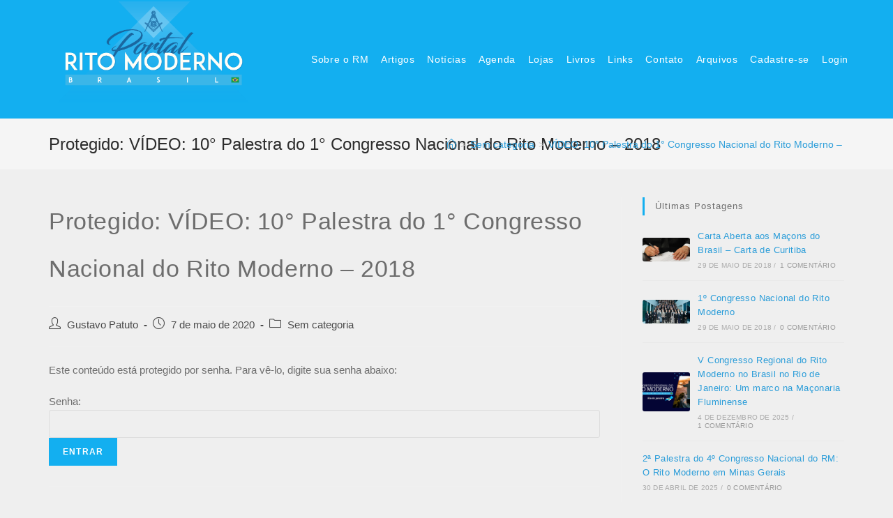

--- FILE ---
content_type: text/html; charset=UTF-8
request_url: https://ritomodernobrasil.org/10-palestra-do-1-congresso-nacional-do-rito-moderno-2018/
body_size: 20718
content:
<!DOCTYPE html>
<html class="html" lang="pt-BR">
<head>
	<meta charset="UTF-8">
	<link rel="profile" href="https://gmpg.org/xfn/11">

	<title>VÍDEO: 10° Palestra do 1° Congresso Nacional do Rito Moderno – 2018 &#8211; Portal Rito Moderno Brasil</title>
<meta name='robots' content='max-image-preview:large' />
	<style>img:is([sizes="auto" i], [sizes^="auto," i]) { contain-intrinsic-size: 3000px 1500px }</style>
	<link rel="pingback" href="https://ritomodernobrasil.org/xmlrpc.php">
<meta name="viewport" content="width=device-width, initial-scale=1"><link rel='dns-prefetch' href='//www.googletagmanager.com' />
<link rel="alternate" type="application/rss+xml" title="Feed para Portal Rito Moderno Brasil &raquo;" href="https://ritomodernobrasil.org/feed/" />
<link rel="alternate" type="application/rss+xml" title="Feed de comentários para Portal Rito Moderno Brasil &raquo;" href="https://ritomodernobrasil.org/comments/feed/" />
<link rel="alternate" type="text/calendar" title="Portal Rito Moderno Brasil &raquo; do iCal Feed" href="https://ritomodernobrasil.org/agenda/?ical=1" />
<link rel="alternate" type="application/rss+xml" title="Feed de comentários para Portal Rito Moderno Brasil &raquo; Protegido: VÍDEO: 10° Palestra do 1° Congresso Nacional do Rito Moderno – 2018" href="https://ritomodernobrasil.org/10-palestra-do-1-congresso-nacional-do-rito-moderno-2018/feed/" />
<script>
window._wpemojiSettings = {"baseUrl":"https:\/\/s.w.org\/images\/core\/emoji\/16.0.1\/72x72\/","ext":".png","svgUrl":"https:\/\/s.w.org\/images\/core\/emoji\/16.0.1\/svg\/","svgExt":".svg","source":{"concatemoji":"https:\/\/ritomodernobrasil.org\/wp-includes\/js\/wp-emoji-release.min.js?ver=6.8.2"}};
/*! This file is auto-generated */
!function(s,n){var o,i,e;function c(e){try{var t={supportTests:e,timestamp:(new Date).valueOf()};sessionStorage.setItem(o,JSON.stringify(t))}catch(e){}}function p(e,t,n){e.clearRect(0,0,e.canvas.width,e.canvas.height),e.fillText(t,0,0);var t=new Uint32Array(e.getImageData(0,0,e.canvas.width,e.canvas.height).data),a=(e.clearRect(0,0,e.canvas.width,e.canvas.height),e.fillText(n,0,0),new Uint32Array(e.getImageData(0,0,e.canvas.width,e.canvas.height).data));return t.every(function(e,t){return e===a[t]})}function u(e,t){e.clearRect(0,0,e.canvas.width,e.canvas.height),e.fillText(t,0,0);for(var n=e.getImageData(16,16,1,1),a=0;a<n.data.length;a++)if(0!==n.data[a])return!1;return!0}function f(e,t,n,a){switch(t){case"flag":return n(e,"\ud83c\udff3\ufe0f\u200d\u26a7\ufe0f","\ud83c\udff3\ufe0f\u200b\u26a7\ufe0f")?!1:!n(e,"\ud83c\udde8\ud83c\uddf6","\ud83c\udde8\u200b\ud83c\uddf6")&&!n(e,"\ud83c\udff4\udb40\udc67\udb40\udc62\udb40\udc65\udb40\udc6e\udb40\udc67\udb40\udc7f","\ud83c\udff4\u200b\udb40\udc67\u200b\udb40\udc62\u200b\udb40\udc65\u200b\udb40\udc6e\u200b\udb40\udc67\u200b\udb40\udc7f");case"emoji":return!a(e,"\ud83e\udedf")}return!1}function g(e,t,n,a){var r="undefined"!=typeof WorkerGlobalScope&&self instanceof WorkerGlobalScope?new OffscreenCanvas(300,150):s.createElement("canvas"),o=r.getContext("2d",{willReadFrequently:!0}),i=(o.textBaseline="top",o.font="600 32px Arial",{});return e.forEach(function(e){i[e]=t(o,e,n,a)}),i}function t(e){var t=s.createElement("script");t.src=e,t.defer=!0,s.head.appendChild(t)}"undefined"!=typeof Promise&&(o="wpEmojiSettingsSupports",i=["flag","emoji"],n.supports={everything:!0,everythingExceptFlag:!0},e=new Promise(function(e){s.addEventListener("DOMContentLoaded",e,{once:!0})}),new Promise(function(t){var n=function(){try{var e=JSON.parse(sessionStorage.getItem(o));if("object"==typeof e&&"number"==typeof e.timestamp&&(new Date).valueOf()<e.timestamp+604800&&"object"==typeof e.supportTests)return e.supportTests}catch(e){}return null}();if(!n){if("undefined"!=typeof Worker&&"undefined"!=typeof OffscreenCanvas&&"undefined"!=typeof URL&&URL.createObjectURL&&"undefined"!=typeof Blob)try{var e="postMessage("+g.toString()+"("+[JSON.stringify(i),f.toString(),p.toString(),u.toString()].join(",")+"));",a=new Blob([e],{type:"text/javascript"}),r=new Worker(URL.createObjectURL(a),{name:"wpTestEmojiSupports"});return void(r.onmessage=function(e){c(n=e.data),r.terminate(),t(n)})}catch(e){}c(n=g(i,f,p,u))}t(n)}).then(function(e){for(var t in e)n.supports[t]=e[t],n.supports.everything=n.supports.everything&&n.supports[t],"flag"!==t&&(n.supports.everythingExceptFlag=n.supports.everythingExceptFlag&&n.supports[t]);n.supports.everythingExceptFlag=n.supports.everythingExceptFlag&&!n.supports.flag,n.DOMReady=!1,n.readyCallback=function(){n.DOMReady=!0}}).then(function(){return e}).then(function(){var e;n.supports.everything||(n.readyCallback(),(e=n.source||{}).concatemoji?t(e.concatemoji):e.wpemoji&&e.twemoji&&(t(e.twemoji),t(e.wpemoji)))}))}((window,document),window._wpemojiSettings);
</script>

<link rel='stylesheet' id='thickbox.css-css' href='https://ritomodernobrasil.org/wp-includes/js/thickbox/thickbox.css?ver=1.0' media='all' />
<style id='wp-emoji-styles-inline-css'>

	img.wp-smiley, img.emoji {
		display: inline !important;
		border: none !important;
		box-shadow: none !important;
		height: 1em !important;
		width: 1em !important;
		margin: 0 0.07em !important;
		vertical-align: -0.1em !important;
		background: none !important;
		padding: 0 !important;
	}
</style>
<link rel='stylesheet' id='wp-block-library-css' href='https://ritomodernobrasil.org/wp-includes/css/dist/block-library/style.min.css?ver=6.8.2' media='all' />
<style id='wp-block-library-theme-inline-css'>
.wp-block-audio :where(figcaption){color:#555;font-size:13px;text-align:center}.is-dark-theme .wp-block-audio :where(figcaption){color:#ffffffa6}.wp-block-audio{margin:0 0 1em}.wp-block-code{border:1px solid #ccc;border-radius:4px;font-family:Menlo,Consolas,monaco,monospace;padding:.8em 1em}.wp-block-embed :where(figcaption){color:#555;font-size:13px;text-align:center}.is-dark-theme .wp-block-embed :where(figcaption){color:#ffffffa6}.wp-block-embed{margin:0 0 1em}.blocks-gallery-caption{color:#555;font-size:13px;text-align:center}.is-dark-theme .blocks-gallery-caption{color:#ffffffa6}:root :where(.wp-block-image figcaption){color:#555;font-size:13px;text-align:center}.is-dark-theme :root :where(.wp-block-image figcaption){color:#ffffffa6}.wp-block-image{margin:0 0 1em}.wp-block-pullquote{border-bottom:4px solid;border-top:4px solid;color:currentColor;margin-bottom:1.75em}.wp-block-pullquote cite,.wp-block-pullquote footer,.wp-block-pullquote__citation{color:currentColor;font-size:.8125em;font-style:normal;text-transform:uppercase}.wp-block-quote{border-left:.25em solid;margin:0 0 1.75em;padding-left:1em}.wp-block-quote cite,.wp-block-quote footer{color:currentColor;font-size:.8125em;font-style:normal;position:relative}.wp-block-quote:where(.has-text-align-right){border-left:none;border-right:.25em solid;padding-left:0;padding-right:1em}.wp-block-quote:where(.has-text-align-center){border:none;padding-left:0}.wp-block-quote.is-large,.wp-block-quote.is-style-large,.wp-block-quote:where(.is-style-plain){border:none}.wp-block-search .wp-block-search__label{font-weight:700}.wp-block-search__button{border:1px solid #ccc;padding:.375em .625em}:where(.wp-block-group.has-background){padding:1.25em 2.375em}.wp-block-separator.has-css-opacity{opacity:.4}.wp-block-separator{border:none;border-bottom:2px solid;margin-left:auto;margin-right:auto}.wp-block-separator.has-alpha-channel-opacity{opacity:1}.wp-block-separator:not(.is-style-wide):not(.is-style-dots){width:100px}.wp-block-separator.has-background:not(.is-style-dots){border-bottom:none;height:1px}.wp-block-separator.has-background:not(.is-style-wide):not(.is-style-dots){height:2px}.wp-block-table{margin:0 0 1em}.wp-block-table td,.wp-block-table th{word-break:normal}.wp-block-table :where(figcaption){color:#555;font-size:13px;text-align:center}.is-dark-theme .wp-block-table :where(figcaption){color:#ffffffa6}.wp-block-video :where(figcaption){color:#555;font-size:13px;text-align:center}.is-dark-theme .wp-block-video :where(figcaption){color:#ffffffa6}.wp-block-video{margin:0 0 1em}:root :where(.wp-block-template-part.has-background){margin-bottom:0;margin-top:0;padding:1.25em 2.375em}
</style>
<style id='classic-theme-styles-inline-css'>
/*! This file is auto-generated */
.wp-block-button__link{color:#fff;background-color:#32373c;border-radius:9999px;box-shadow:none;text-decoration:none;padding:calc(.667em + 2px) calc(1.333em + 2px);font-size:1.125em}.wp-block-file__button{background:#32373c;color:#fff;text-decoration:none}
</style>
<style id='pdfemb-pdf-embedder-viewer-style-inline-css'>
.wp-block-pdfemb-pdf-embedder-viewer{max-width:none}

</style>
<style id='global-styles-inline-css'>
:root{--wp--preset--aspect-ratio--square: 1;--wp--preset--aspect-ratio--4-3: 4/3;--wp--preset--aspect-ratio--3-4: 3/4;--wp--preset--aspect-ratio--3-2: 3/2;--wp--preset--aspect-ratio--2-3: 2/3;--wp--preset--aspect-ratio--16-9: 16/9;--wp--preset--aspect-ratio--9-16: 9/16;--wp--preset--color--black: #000000;--wp--preset--color--cyan-bluish-gray: #abb8c3;--wp--preset--color--white: #ffffff;--wp--preset--color--pale-pink: #f78da7;--wp--preset--color--vivid-red: #cf2e2e;--wp--preset--color--luminous-vivid-orange: #ff6900;--wp--preset--color--luminous-vivid-amber: #fcb900;--wp--preset--color--light-green-cyan: #7bdcb5;--wp--preset--color--vivid-green-cyan: #00d084;--wp--preset--color--pale-cyan-blue: #8ed1fc;--wp--preset--color--vivid-cyan-blue: #0693e3;--wp--preset--color--vivid-purple: #9b51e0;--wp--preset--gradient--vivid-cyan-blue-to-vivid-purple: linear-gradient(135deg,rgba(6,147,227,1) 0%,rgb(155,81,224) 100%);--wp--preset--gradient--light-green-cyan-to-vivid-green-cyan: linear-gradient(135deg,rgb(122,220,180) 0%,rgb(0,208,130) 100%);--wp--preset--gradient--luminous-vivid-amber-to-luminous-vivid-orange: linear-gradient(135deg,rgba(252,185,0,1) 0%,rgba(255,105,0,1) 100%);--wp--preset--gradient--luminous-vivid-orange-to-vivid-red: linear-gradient(135deg,rgba(255,105,0,1) 0%,rgb(207,46,46) 100%);--wp--preset--gradient--very-light-gray-to-cyan-bluish-gray: linear-gradient(135deg,rgb(238,238,238) 0%,rgb(169,184,195) 100%);--wp--preset--gradient--cool-to-warm-spectrum: linear-gradient(135deg,rgb(74,234,220) 0%,rgb(151,120,209) 20%,rgb(207,42,186) 40%,rgb(238,44,130) 60%,rgb(251,105,98) 80%,rgb(254,248,76) 100%);--wp--preset--gradient--blush-light-purple: linear-gradient(135deg,rgb(255,206,236) 0%,rgb(152,150,240) 100%);--wp--preset--gradient--blush-bordeaux: linear-gradient(135deg,rgb(254,205,165) 0%,rgb(254,45,45) 50%,rgb(107,0,62) 100%);--wp--preset--gradient--luminous-dusk: linear-gradient(135deg,rgb(255,203,112) 0%,rgb(199,81,192) 50%,rgb(65,88,208) 100%);--wp--preset--gradient--pale-ocean: linear-gradient(135deg,rgb(255,245,203) 0%,rgb(182,227,212) 50%,rgb(51,167,181) 100%);--wp--preset--gradient--electric-grass: linear-gradient(135deg,rgb(202,248,128) 0%,rgb(113,206,126) 100%);--wp--preset--gradient--midnight: linear-gradient(135deg,rgb(2,3,129) 0%,rgb(40,116,252) 100%);--wp--preset--font-size--small: 13px;--wp--preset--font-size--medium: 20px;--wp--preset--font-size--large: 36px;--wp--preset--font-size--x-large: 42px;--wp--preset--spacing--20: 0.44rem;--wp--preset--spacing--30: 0.67rem;--wp--preset--spacing--40: 1rem;--wp--preset--spacing--50: 1.5rem;--wp--preset--spacing--60: 2.25rem;--wp--preset--spacing--70: 3.38rem;--wp--preset--spacing--80: 5.06rem;--wp--preset--shadow--natural: 6px 6px 9px rgba(0, 0, 0, 0.2);--wp--preset--shadow--deep: 12px 12px 50px rgba(0, 0, 0, 0.4);--wp--preset--shadow--sharp: 6px 6px 0px rgba(0, 0, 0, 0.2);--wp--preset--shadow--outlined: 6px 6px 0px -3px rgba(255, 255, 255, 1), 6px 6px rgba(0, 0, 0, 1);--wp--preset--shadow--crisp: 6px 6px 0px rgba(0, 0, 0, 1);}:where(.is-layout-flex){gap: 0.5em;}:where(.is-layout-grid){gap: 0.5em;}body .is-layout-flex{display: flex;}.is-layout-flex{flex-wrap: wrap;align-items: center;}.is-layout-flex > :is(*, div){margin: 0;}body .is-layout-grid{display: grid;}.is-layout-grid > :is(*, div){margin: 0;}:where(.wp-block-columns.is-layout-flex){gap: 2em;}:where(.wp-block-columns.is-layout-grid){gap: 2em;}:where(.wp-block-post-template.is-layout-flex){gap: 1.25em;}:where(.wp-block-post-template.is-layout-grid){gap: 1.25em;}.has-black-color{color: var(--wp--preset--color--black) !important;}.has-cyan-bluish-gray-color{color: var(--wp--preset--color--cyan-bluish-gray) !important;}.has-white-color{color: var(--wp--preset--color--white) !important;}.has-pale-pink-color{color: var(--wp--preset--color--pale-pink) !important;}.has-vivid-red-color{color: var(--wp--preset--color--vivid-red) !important;}.has-luminous-vivid-orange-color{color: var(--wp--preset--color--luminous-vivid-orange) !important;}.has-luminous-vivid-amber-color{color: var(--wp--preset--color--luminous-vivid-amber) !important;}.has-light-green-cyan-color{color: var(--wp--preset--color--light-green-cyan) !important;}.has-vivid-green-cyan-color{color: var(--wp--preset--color--vivid-green-cyan) !important;}.has-pale-cyan-blue-color{color: var(--wp--preset--color--pale-cyan-blue) !important;}.has-vivid-cyan-blue-color{color: var(--wp--preset--color--vivid-cyan-blue) !important;}.has-vivid-purple-color{color: var(--wp--preset--color--vivid-purple) !important;}.has-black-background-color{background-color: var(--wp--preset--color--black) !important;}.has-cyan-bluish-gray-background-color{background-color: var(--wp--preset--color--cyan-bluish-gray) !important;}.has-white-background-color{background-color: var(--wp--preset--color--white) !important;}.has-pale-pink-background-color{background-color: var(--wp--preset--color--pale-pink) !important;}.has-vivid-red-background-color{background-color: var(--wp--preset--color--vivid-red) !important;}.has-luminous-vivid-orange-background-color{background-color: var(--wp--preset--color--luminous-vivid-orange) !important;}.has-luminous-vivid-amber-background-color{background-color: var(--wp--preset--color--luminous-vivid-amber) !important;}.has-light-green-cyan-background-color{background-color: var(--wp--preset--color--light-green-cyan) !important;}.has-vivid-green-cyan-background-color{background-color: var(--wp--preset--color--vivid-green-cyan) !important;}.has-pale-cyan-blue-background-color{background-color: var(--wp--preset--color--pale-cyan-blue) !important;}.has-vivid-cyan-blue-background-color{background-color: var(--wp--preset--color--vivid-cyan-blue) !important;}.has-vivid-purple-background-color{background-color: var(--wp--preset--color--vivid-purple) !important;}.has-black-border-color{border-color: var(--wp--preset--color--black) !important;}.has-cyan-bluish-gray-border-color{border-color: var(--wp--preset--color--cyan-bluish-gray) !important;}.has-white-border-color{border-color: var(--wp--preset--color--white) !important;}.has-pale-pink-border-color{border-color: var(--wp--preset--color--pale-pink) !important;}.has-vivid-red-border-color{border-color: var(--wp--preset--color--vivid-red) !important;}.has-luminous-vivid-orange-border-color{border-color: var(--wp--preset--color--luminous-vivid-orange) !important;}.has-luminous-vivid-amber-border-color{border-color: var(--wp--preset--color--luminous-vivid-amber) !important;}.has-light-green-cyan-border-color{border-color: var(--wp--preset--color--light-green-cyan) !important;}.has-vivid-green-cyan-border-color{border-color: var(--wp--preset--color--vivid-green-cyan) !important;}.has-pale-cyan-blue-border-color{border-color: var(--wp--preset--color--pale-cyan-blue) !important;}.has-vivid-cyan-blue-border-color{border-color: var(--wp--preset--color--vivid-cyan-blue) !important;}.has-vivid-purple-border-color{border-color: var(--wp--preset--color--vivid-purple) !important;}.has-vivid-cyan-blue-to-vivid-purple-gradient-background{background: var(--wp--preset--gradient--vivid-cyan-blue-to-vivid-purple) !important;}.has-light-green-cyan-to-vivid-green-cyan-gradient-background{background: var(--wp--preset--gradient--light-green-cyan-to-vivid-green-cyan) !important;}.has-luminous-vivid-amber-to-luminous-vivid-orange-gradient-background{background: var(--wp--preset--gradient--luminous-vivid-amber-to-luminous-vivid-orange) !important;}.has-luminous-vivid-orange-to-vivid-red-gradient-background{background: var(--wp--preset--gradient--luminous-vivid-orange-to-vivid-red) !important;}.has-very-light-gray-to-cyan-bluish-gray-gradient-background{background: var(--wp--preset--gradient--very-light-gray-to-cyan-bluish-gray) !important;}.has-cool-to-warm-spectrum-gradient-background{background: var(--wp--preset--gradient--cool-to-warm-spectrum) !important;}.has-blush-light-purple-gradient-background{background: var(--wp--preset--gradient--blush-light-purple) !important;}.has-blush-bordeaux-gradient-background{background: var(--wp--preset--gradient--blush-bordeaux) !important;}.has-luminous-dusk-gradient-background{background: var(--wp--preset--gradient--luminous-dusk) !important;}.has-pale-ocean-gradient-background{background: var(--wp--preset--gradient--pale-ocean) !important;}.has-electric-grass-gradient-background{background: var(--wp--preset--gradient--electric-grass) !important;}.has-midnight-gradient-background{background: var(--wp--preset--gradient--midnight) !important;}.has-small-font-size{font-size: var(--wp--preset--font-size--small) !important;}.has-medium-font-size{font-size: var(--wp--preset--font-size--medium) !important;}.has-large-font-size{font-size: var(--wp--preset--font-size--large) !important;}.has-x-large-font-size{font-size: var(--wp--preset--font-size--x-large) !important;}
:where(.wp-block-post-template.is-layout-flex){gap: 1.25em;}:where(.wp-block-post-template.is-layout-grid){gap: 1.25em;}
:where(.wp-block-columns.is-layout-flex){gap: 2em;}:where(.wp-block-columns.is-layout-grid){gap: 2em;}
:root :where(.wp-block-pullquote){font-size: 1.5em;line-height: 1.6;}
</style>
<link rel='stylesheet' id='wpsl-styles-css' href='https://ritomodernobrasil.org/wp-content/plugins/wp-store-locator/css/styles.min.css?ver=2.2.260' media='all' />
<link rel='stylesheet' id='tribe-events-v2-single-skeleton-css' href='https://ritomodernobrasil.org/wp-content/plugins/the-events-calendar/build/css/tribe-events-single-skeleton.css?ver=6.15.11' media='all' />
<link rel='stylesheet' id='tribe-events-v2-single-skeleton-full-css' href='https://ritomodernobrasil.org/wp-content/plugins/the-events-calendar/build/css/tribe-events-single-full.css?ver=6.15.11' media='all' />
<link rel='stylesheet' id='tec-events-elementor-widgets-base-styles-css' href='https://ritomodernobrasil.org/wp-content/plugins/the-events-calendar/build/css/integrations/plugins/elementor/widgets/widget-base.css?ver=6.15.11' media='all' />
<link rel='stylesheet' id='font-awesome-css' href='https://ritomodernobrasil.org/wp-content/themes/oceanwp/assets/fonts/fontawesome/css/all.min.css?ver=6.4.2' media='all' />
<link rel='stylesheet' id='simple-line-icons-css' href='https://ritomodernobrasil.org/wp-content/themes/oceanwp/assets/css/third/simple-line-icons.min.css?ver=2.4.0' media='all' />
<link rel='stylesheet' id='oceanwp-style-css' href='https://ritomodernobrasil.org/wp-content/themes/oceanwp/assets/css/style.min.css?ver=3.5.7' media='all' />
<link rel='stylesheet' id='oe-widgets-style-css' href='https://ritomodernobrasil.org/wp-content/plugins/ocean-extra/assets/css/widgets.css?ver=6.8.2' media='all' />
<script src="https://ritomodernobrasil.org/wp-includes/js/jquery/jquery.min.js?ver=3.7.1" id="jquery-core-js"></script>
<script src="https://ritomodernobrasil.org/wp-includes/js/jquery/jquery-migrate.min.js?ver=3.4.1" id="jquery-migrate-js"></script>

<!-- Snippet da etiqueta do Google (gtag.js) adicionado pelo Site Kit -->
<!-- Snippet do Google Análises adicionado pelo Site Kit -->
<script src="https://www.googletagmanager.com/gtag/js?id=GT-5MJQCX3C" id="google_gtagjs-js" async></script>
<script id="google_gtagjs-js-after">
window.dataLayer = window.dataLayer || [];function gtag(){dataLayer.push(arguments);}
gtag("set","linker",{"domains":["ritomodernobrasil.org"]});
gtag("js", new Date());
gtag("set", "developer_id.dZTNiMT", true);
gtag("config", "GT-5MJQCX3C");
</script>
<link rel="https://api.w.org/" href="https://ritomodernobrasil.org/wp-json/" /><link rel="alternate" title="JSON" type="application/json" href="https://ritomodernobrasil.org/wp-json/wp/v2/posts/1943" /><link rel="EditURI" type="application/rsd+xml" title="RSD" href="https://ritomodernobrasil.org/xmlrpc.php?rsd" />
<meta name="generator" content="WordPress 6.8.2" />
<link rel="canonical" href="https://ritomodernobrasil.org/10-palestra-do-1-congresso-nacional-do-rito-moderno-2018/" />
<link rel='shortlink' href='https://ritomodernobrasil.org/?p=1943' />
<link rel="alternate" title="oEmbed (JSON)" type="application/json+oembed" href="https://ritomodernobrasil.org/wp-json/oembed/1.0/embed?url=https%3A%2F%2Fritomodernobrasil.org%2F10-palestra-do-1-congresso-nacional-do-rito-moderno-2018%2F" />
<link rel="alternate" title="oEmbed (XML)" type="text/xml+oembed" href="https://ritomodernobrasil.org/wp-json/oembed/1.0/embed?url=https%3A%2F%2Fritomodernobrasil.org%2F10-palestra-do-1-congresso-nacional-do-rito-moderno-2018%2F&#038;format=xml" />
<meta name="cdp-version" content="1.5.0" /><meta name="generator" content="Site Kit by Google 1.167.0" />
		<style>.wb_video_pager {width: 100%; clear: both;}
		         .wb_video_pager a {}
		         .wb_video_container {width: 100%; padding: 20px 0; display: inline-block;}
		         .wb_video_item {clear: both;}
		         .wb_video_image_link {float: left; margin: 0 20px 5px 0; text-decoration: none; }
		         .wb_video_image_img {}
		         .wb_video_title {}
		         .wb_video_description {}
		         
			.wb_video_icon {position:absolute; left:46px; top:33px; display:block; width:31px; height:27px; background: url("[data-uri]") 0 0 no-repeat;}
			.wb_horizontal_container { clear: both; }
			.wb_horizontal_container .wb_video_item { float: left; clear: none; }
			.tb-close-icon::before {content: "×" !important;}
			.wb_video_title { clear: both;}
                    				
			.screen-reader-text {display: none;}
                    				
            .wb_horizontal_container { zoom:1;}
			.wb_horizontal_container:after { content:" "; display:table; clear:both;}
			.wb_horizontal_container .wb_video_item { margin-bottom: 22px; width: 33.33%;}
			.wb_video_title a { display: block;}
			
			
			@media (max-width: 750px) {
			    .wb_horizontal_container .wb_video_item { clear: none; display: block; width: 100%;}
			    .wb_video_title { clear: none;}
			}
		</style>
		<meta name="tec-api-version" content="v1"><meta name="tec-api-origin" content="https://ritomodernobrasil.org"><link rel="alternate" href="https://ritomodernobrasil.org/wp-json/tribe/events/v1/" />		<script>
			( function() {
				window.onpageshow = function( event ) {
					// Defined window.wpforms means that a form exists on a page.
					// If so and back/forward button has been clicked,
					// force reload a page to prevent the submit button state stuck.
					if ( typeof window.wpforms !== 'undefined' && event.persisted ) {
						window.location.reload();
					}
				};
			}() );
		</script>
		<meta name="generator" content="Elementor 3.30.2; features: additional_custom_breakpoints; settings: css_print_method-external, google_font-enabled, font_display-auto">
			<style>
				.e-con.e-parent:nth-of-type(n+4):not(.e-lazyloaded):not(.e-no-lazyload),
				.e-con.e-parent:nth-of-type(n+4):not(.e-lazyloaded):not(.e-no-lazyload) * {
					background-image: none !important;
				}
				@media screen and (max-height: 1024px) {
					.e-con.e-parent:nth-of-type(n+3):not(.e-lazyloaded):not(.e-no-lazyload),
					.e-con.e-parent:nth-of-type(n+3):not(.e-lazyloaded):not(.e-no-lazyload) * {
						background-image: none !important;
					}
				}
				@media screen and (max-height: 640px) {
					.e-con.e-parent:nth-of-type(n+2):not(.e-lazyloaded):not(.e-no-lazyload),
					.e-con.e-parent:nth-of-type(n+2):not(.e-lazyloaded):not(.e-no-lazyload) * {
						background-image: none !important;
					}
				}
			</style>
			<link rel="icon" href="https://ritomodernobrasil.org/wp-content/uploads/2018/05/cropped-favicon0-32x32.jpg" sizes="32x32" />
<link rel="icon" href="https://ritomodernobrasil.org/wp-content/uploads/2018/05/cropped-favicon0-192x192.jpg" sizes="192x192" />
<link rel="apple-touch-icon" href="https://ritomodernobrasil.org/wp-content/uploads/2018/05/cropped-favicon0-180x180.jpg" />
<meta name="msapplication-TileImage" content="https://ritomodernobrasil.org/wp-content/uploads/2018/05/cropped-favicon0-270x270.jpg" />
<!-- OceanWP CSS -->
<style type="text/css">
/* General CSS */input[type="button"]:hover,input[type="reset"]:hover,input[type="submit"]:hover,button[type="submit"]:hover,input[type="button"]:focus,input[type="reset"]:focus,input[type="submit"]:focus,button[type="submit"]:focus,.button:hover,.button:focus,#site-navigation-wrap .dropdown-menu >li.btn >a:hover >span,.post-quote-author,.omw-modal .omw-close-modal:hover,body div.wpforms-container-full .wpforms-form input[type=submit]:hover,body div.wpforms-container-full .wpforms-form button[type=submit]:hover,body div.wpforms-container-full .wpforms-form .wpforms-page-button:hover{background-color:#135a8f}body,.has-parallax-footer:not(.separate-layout) #main{background-color:#efefef}a{color:#2b9dd9}a .owp-icon use{stroke:#2b9dd9}a:hover{color:#135a8f}a:hover .owp-icon use{stroke:#135a8f}.container{width:1140px}#main #content-wrap,.separate-layout #main #content-wrap{padding-top:40px}.page-header,.has-transparent-header .page-header{padding:20px 0 20px 0}.page-header .page-header-title,.page-header.background-image-page-header .page-header-title{color:#2d2d2d}#scroll-top{width:33px;height:33px;line-height:33px}#scroll-top{font-size:29px}#scroll-top .owp-icon{width:29px;height:29px}#scroll-top{border-radius:7px}#scroll-top{background-color:rgba(89,143,191,0.81)}/* Header CSS */#site-logo #site-logo-inner,.oceanwp-social-menu .social-menu-inner,#site-header.full_screen-header .menu-bar-inner,.after-header-content .after-header-content-inner{height:170px}#site-navigation-wrap .dropdown-menu >li >a,.oceanwp-mobile-menu-icon a,.mobile-menu-close,.after-header-content-inner >a{line-height:170px}#site-header,.has-transparent-header .is-sticky #site-header,.has-vh-transparent .is-sticky #site-header.vertical-header,#searchform-header-replace{background-color:#13aff0}#site-header.has-header-media .overlay-header-media{background-color:rgba(255,255,255,0)}#site-logo #site-logo-inner a img,#site-header.center-header #site-navigation-wrap .middle-site-logo a img{max-width:300px}#site-header #site-logo #site-logo-inner a img,#site-header.center-header #site-navigation-wrap .middle-site-logo a img{max-height:211px}.effect-one #site-navigation-wrap .dropdown-menu >li >a.menu-link >span:after,.effect-three #site-navigation-wrap .dropdown-menu >li >a.menu-link >span:after,.effect-five #site-navigation-wrap .dropdown-menu >li >a.menu-link >span:before,.effect-five #site-navigation-wrap .dropdown-menu >li >a.menu-link >span:after,.effect-nine #site-navigation-wrap .dropdown-menu >li >a.menu-link >span:before,.effect-nine #site-navigation-wrap .dropdown-menu >li >a.menu-link >span:after{background-color:#ffffff}.effect-four #site-navigation-wrap .dropdown-menu >li >a.menu-link >span:before,.effect-four #site-navigation-wrap .dropdown-menu >li >a.menu-link >span:after,.effect-seven #site-navigation-wrap .dropdown-menu >li >a.menu-link:hover >span:after,.effect-seven #site-navigation-wrap .dropdown-menu >li.sfHover >a.menu-link >span:after{color:#ffffff}.effect-seven #site-navigation-wrap .dropdown-menu >li >a.menu-link:hover >span:after,.effect-seven #site-navigation-wrap .dropdown-menu >li.sfHover >a.menu-link >span:after{text-shadow:10px 0 #ffffff,-10px 0 #ffffff}#site-navigation-wrap .dropdown-menu >li >a{padding:0 9px}#site-navigation-wrap .dropdown-menu >li >a,.oceanwp-mobile-menu-icon a,#searchform-header-replace-close{color:#ffffff}#site-navigation-wrap .dropdown-menu >li >a .owp-icon use,.oceanwp-mobile-menu-icon a .owp-icon use,#searchform-header-replace-close .owp-icon use{stroke:#ffffff}#site-navigation-wrap .dropdown-menu >li >a:hover,.oceanwp-mobile-menu-icon a:hover,#searchform-header-replace-close:hover{color:#ffffff}#site-navigation-wrap .dropdown-menu >li >a:hover .owp-icon use,.oceanwp-mobile-menu-icon a:hover .owp-icon use,#searchform-header-replace-close:hover .owp-icon use{stroke:#ffffff}#site-navigation-wrap .dropdown-menu >.current-menu-item >a,#site-navigation-wrap .dropdown-menu >.current-menu-ancestor >a,#site-navigation-wrap .dropdown-menu >.current-menu-item >a:hover,#site-navigation-wrap .dropdown-menu >.current-menu-ancestor >a:hover{color:#ffffff}#site-navigation-wrap .dropdown-menu >.current-menu-item >a,#site-navigation-wrap .dropdown-menu >.current-menu-ancestor >a,#site-navigation-wrap .dropdown-menu >.current-menu-item >a:hover,#site-navigation-wrap .dropdown-menu >.current-menu-ancestor >a:hover{background-color:rgba(14,54,84,0.19)}@media (max-width:1250px){#top-bar-nav,#site-navigation-wrap,.oceanwp-social-menu,.after-header-content{display:none}.center-logo #site-logo{float:none;position:absolute;left:50%;padding:0;-webkit-transform:translateX(-50%);transform:translateX(-50%)}#site-header.center-header #site-logo,.oceanwp-mobile-menu-icon,#oceanwp-cart-sidebar-wrap{display:block}body.vertical-header-style #outer-wrap{margin:0 !important}#site-header.vertical-header{position:relative;width:100%;left:0 !important;right:0 !important}#site-header.vertical-header .has-template >#site-logo{display:block}#site-header.vertical-header #site-header-inner{display:-webkit-box;display:-webkit-flex;display:-ms-flexbox;display:flex;-webkit-align-items:center;align-items:center;padding:0;max-width:90%}#site-header.vertical-header #site-header-inner >*:not(.oceanwp-mobile-menu-icon){display:none}#site-header.vertical-header #site-header-inner >*{padding:0 !important}#site-header.vertical-header #site-header-inner #site-logo{display:block;margin:0;width:50%;text-align:left}body.rtl #site-header.vertical-header #site-header-inner #site-logo{text-align:right}#site-header.vertical-header #site-header-inner .oceanwp-mobile-menu-icon{width:50%;text-align:right}body.rtl #site-header.vertical-header #site-header-inner .oceanwp-mobile-menu-icon{text-align:left}#site-header.vertical-header .vertical-toggle,body.vertical-header-style.vh-closed #site-header.vertical-header .vertical-toggle{display:none}#site-logo.has-responsive-logo .custom-logo-link{display:none}#site-logo.has-responsive-logo .responsive-logo-link{display:block}.is-sticky #site-logo.has-sticky-logo .responsive-logo-link{display:none}.is-sticky #site-logo.has-responsive-logo .sticky-logo-link{display:block}#top-bar.has-no-content #top-bar-social.top-bar-left,#top-bar.has-no-content #top-bar-social.top-bar-right{position:inherit;left:auto;right:auto;float:none;height:auto;line-height:1.5em;margin-top:0;text-align:center}#top-bar.has-no-content #top-bar-social li{float:none;display:inline-block}.owp-cart-overlay,#side-panel-wrap a.side-panel-btn{display:none !important}}body .sidr a,body .sidr-class-dropdown-toggle,#mobile-dropdown ul li a,#mobile-dropdown ul li a .dropdown-toggle,#mobile-fullscreen ul li a,#mobile-fullscreen .oceanwp-social-menu.simple-social ul li a{color:#005c9e}#mobile-fullscreen a.close .close-icon-inner,#mobile-fullscreen a.close .close-icon-inner::after{background-color:#005c9e}/* Header Image CSS */#site-header{background-image:url(https://ritomodernobrasil.com.br/wp-content/uploads/2018/05/background_site-1.jpg);background-repeat:repeat-x;background-size:cover}/* Footer Widgets CSS */#footer-widgets{background-color:#2d9eda}/* Footer Bottom CSS */#footer-bottom{background-color:#0e6ca9}/* Typography CSS */body{font-size:15px;color:#6d6d6d;line-height:1.7}h1,h2,h3,h4,h5,h6,.theme-heading,.widget-title,.oceanwp-widget-recent-posts-title,.comment-reply-title,.entry-title,.sidebar-box .widget-title{font-weight:200;color:#6d6d6d;line-height:2}h1{font-weight:300;font-size:21px;color:#6d6d6d;line-height:1.3}h2{font-size:20 px}h3{font-size:18px}h4{font-size:17 px}#site-navigation-wrap .dropdown-menu >li >a,#site-header.full_screen-header .fs-dropdown-menu >li >a,#site-header.top-header #site-navigation-wrap .dropdown-menu >li >a,#site-header.center-header #site-navigation-wrap .dropdown-menu >li >a,#site-header.medium-header #site-navigation-wrap .dropdown-menu >li >a,.oceanwp-mobile-menu-icon a{font-size:14px}.site-breadcrumbs{font-size:14px}.blog-entry.post .blog-entry-header .entry-title a{font-size:24 px;color:#004a7f}
</style></head>

<body class="wp-singular post-template-default single single-post postid-1943 single-format-standard wp-custom-logo wp-embed-responsive wp-theme-oceanwp tribe-no-js page-template-oceanwp oceanwp-theme sidebar-mobile no-header-border has-sidebar content-right-sidebar post-in-category-sem-categoria has-breadcrumbs has-parallax-footer elementor-default elementor-kit-3501" >

	
	
	<div id="outer-wrap" class="site clr">

		<a class="skip-link screen-reader-text" href="#main">Ir para o conteúdo</a>

		
		<div id="wrap" class="clr">

			
			
<header id="site-header" class="minimal-header has-header-media effect-one clr" data-height="170" role="banner">

	
					
			<div id="site-header-inner" class="clr container">

				
				

<div id="site-logo" class="clr" >

	
	<div id="site-logo-inner" class="clr">

		<a href="https://ritomodernobrasil.org/" class="custom-logo-link" rel="home"><img fetchpriority="high" width="930" height="515" src="https://ritomodernobrasil.org/wp-content/uploads/2018/05/portalrm_logo_site2.png" class="custom-logo" alt="Portal Rito Moderno Brasil" decoding="async" srcset="https://ritomodernobrasil.org/wp-content/uploads/2018/05/portalrm_logo_site2.png 930w, https://ritomodernobrasil.org/wp-content/uploads/2018/05/portalrm_logo_site2-300x166.png 300w, https://ritomodernobrasil.org/wp-content/uploads/2018/05/portalrm_logo_site2-768x425.png 768w" sizes="(max-width: 930px) 100vw, 930px" /></a>
	</div><!-- #site-logo-inner -->

	
	
</div><!-- #site-logo -->

			<div id="site-navigation-wrap" class="clr">
			
			
			
			<nav id="site-navigation" class="navigation main-navigation clr" role="navigation" >

				<ul id="menu-open" class="main-menu dropdown-menu sf-menu"><li id="menu-item-57" class="menu-item menu-item-type-post_type menu-item-object-page menu-item-57"><a href="https://ritomodernobrasil.org/sobre-o-rito-moderno/" class="menu-link"><span class="text-wrap">Sobre o RM</span></a></li><li id="menu-item-596" class="menu-item menu-item-type-taxonomy menu-item-object-category menu-item-596"><a href="https://ritomodernobrasil.org/category/artigos/" class="menu-link"><span class="text-wrap">Artigos</span></a></li><li id="menu-item-597" class="menu-item menu-item-type-taxonomy menu-item-object-category menu-item-597"><a href="https://ritomodernobrasil.org/category/noticias/" class="menu-link"><span class="text-wrap">Notícias</span></a></li><li id="menu-item-135" class="menu-item menu-item-type-post_type menu-item-object-page menu-item-135"><a href="https://ritomodernobrasil.org/agenda/" class="menu-link"><span class="text-wrap">Agenda</span></a></li><li id="menu-item-938" class="menu-item menu-item-type-post_type menu-item-object-page menu-item-938"><a href="https://ritomodernobrasil.org/lojas/" class="menu-link"><span class="text-wrap">Lojas</span></a></li><li id="menu-item-899" class="menu-item menu-item-type-taxonomy menu-item-object-category menu-item-899"><a href="https://ritomodernobrasil.org/category/livros/" class="menu-link"><span class="text-wrap">Livros</span></a></li><li id="menu-item-53" class="menu-item menu-item-type-post_type menu-item-object-page menu-item-53"><a href="https://ritomodernobrasil.org/links/" class="menu-link"><span class="text-wrap">Links</span></a></li><li id="menu-item-50" class="menu-item menu-item-type-post_type menu-item-object-page menu-item-50"><a href="https://ritomodernobrasil.org/contato/" class="menu-link"><span class="text-wrap">Contato</span></a></li><li id="menu-item-737" class="menu-item menu-item-type-custom menu-item-object-custom menu-item-737"><a href="http://ritomodernobrasil.org/wp-admin/admin.php?page=memphis-documents.php" class="menu-link"><span class="text-wrap">Arquivos</span></a></li><li id="menu-item-3508" class="menu-item menu-item-type-post_type menu-item-object-page menu-item-3508"><a href="https://ritomodernobrasil.org/cadastro/" class="menu-link"><span class="text-wrap">Cadastre-se</span></a></li><li id="menu-item-726" class="menu-item menu-item-type-custom menu-item-object-custom menu-item-726"><a href="http://ritomodernobrasil.org/wp-login.php" class="menu-link"><span class="text-wrap">Login</span></a></li></ul>
			</nav><!-- #site-navigation -->

			
			
					</div><!-- #site-navigation-wrap -->
			
		
	
				
	
	<div class="oceanwp-mobile-menu-icon clr mobile-right">

		
		
		
		<a href="https://ritomodernobrasil.org/#mobile-menu-toggle" class="mobile-menu"  aria-label="Menu para dispositivos móveis">
							<i class="fa fa-bars" aria-hidden="true"></i>
								<span class="oceanwp-text">Menu</span>
				<span class="oceanwp-close-text">Fechar</span>
						</a>

		
		
		
	</div><!-- #oceanwp-mobile-menu-navbar -->

	

			</div><!-- #site-header-inner -->

			
			
			
					<div class="overlay-header-media"></div>
			
		
</header><!-- #site-header -->


			
			<main id="main" class="site-main clr" role="main">

				

<header class="page-header">

	
	<div class="container clr page-header-inner">

		
			<h1 class="page-header-title clr">Protegido: VÍDEO: 10° Palestra do 1° Congresso Nacional do Rito Moderno – 2018</h1>

			
		
		<nav role="navigation" aria-label="Caminho de navegação" class="site-breadcrumbs clr position-"><ol class="trail-items" itemscope itemtype="http://schema.org/BreadcrumbList"><meta name="numberOfItems" content="3" /><meta name="itemListOrder" content="Ascending" /><li class="trail-item trail-begin" itemprop="itemListElement" itemscope itemtype="https://schema.org/ListItem"><a href="https://ritomodernobrasil.org" rel="home" aria-label="Início" itemprop="item"><span itemprop="name"><i class=" icon-home" aria-hidden="true" role="img"></i><span class="breadcrumb-home has-icon">Início</span></span></a><span class="breadcrumb-sep">></span><meta itemprop="position" content="1" /></li><li class="trail-item" itemprop="itemListElement" itemscope itemtype="https://schema.org/ListItem"><a href="https://ritomodernobrasil.org/category/sem-categoria/" itemprop="item"><span itemprop="name">Sem categoria</span></a><span class="breadcrumb-sep">></span><meta itemprop="position" content="2" /></li><li class="trail-item trail-end" itemprop="itemListElement" itemscope itemtype="https://schema.org/ListItem"><span itemprop="name"><a href="https://ritomodernobrasil.org/10-palestra-do-1-congresso-nacional-do-rito-moderno-2018/">VÍDEO: 10° Palestra do 1° Congresso Nacional do Rito Moderno – 2018</a></span><meta itemprop="position" content="3" /></li></ol></nav>
	</div><!-- .page-header-inner -->

	
	
</header><!-- .page-header -->


	
	<div id="content-wrap" class="container clr">

		
		<div id="primary" class="content-area clr">

			
			<div id="content" class="site-content clr">

				
				
<article id="post-1943">

	

<header class="entry-header clr">
	<h2 class="single-post-title entry-title">Protegido: VÍDEO: 10° Palestra do 1° Congresso Nacional do Rito Moderno – 2018</h2><!-- .single-post-title -->
</header><!-- .entry-header -->


<ul class="meta ospm-default clr">

	
					<li class="meta-author"><span class="screen-reader-text">Autor do post:</span><i class=" icon-user" aria-hidden="true" role="img"></i><a href="https://ritomodernobrasil.org/author/gustavopatuto/" title="Posts de Gustavo Patuto" rel="author">Gustavo Patuto</a></li>
		
		
		
		
		
		
	
		
					<li class="meta-date"><span class="screen-reader-text">Post publicado:</span><i class=" icon-clock" aria-hidden="true" role="img"></i>7 de maio de 2020</li>
		
		
		
		
		
	
		
		
		
					<li class="meta-cat"><span class="screen-reader-text">Categoria do post:</span><i class=" icon-folder" aria-hidden="true" role="img"></i><a href="https://ritomodernobrasil.org/category/sem-categoria/" rel="category tag">Sem categoria</a></li>
		
		
		
	
		
		
		
		
		
		
	
</ul>



<div class="entry-content clr">
	<form action="https://ritomodernobrasil.org/wp-login.php?action=postpass" class="post-password-form" method="post"><input type="hidden" name="redirect_to" value="https://ritomodernobrasil.org/10-palestra-do-1-congresso-nacional-do-rito-moderno-2018/" /></p>
<p>Este conteúdo está protegido por senha. Para vê-lo, digite sua senha abaixo:</p>
<p><label for="pwbox-1943">Senha: <input name="post_password" id="pwbox-1943" type="password" spellcheck="false" required size="20" /></label> <input type="submit" name="Submit" value="Entrar" /></p>
</form>

</div><!-- .entry -->





	<section id="related-posts" class="clr">

		<h3 class="theme-heading related-posts-title">
			<span class="text">Você também pode gostar</span>
		</h3>

		<div class="oceanwp-row clr">

			
			
				
				<article class="related-post clr col span_1_of_3 col-1 post-2573 post type-post status-publish format-standard post-password-required hentry category-noticias category-sem-categoria entry">

					
					<h3 class="related-post-title">
						<a href="https://ritomodernobrasil.org/encerramento-do-2o-congresso-nacional-do-rito-moderno-realizado-em-13-11-2021/" rel="bookmark">Protegido: Sorteio de brindes e homenagens do 2º Congresso Nacional do Rito Moderno realizado em 13/11/2021</a>
					</h3><!-- .related-post-title -->

								
						<time class="published" datetime="2022-01-01T08:47:03-03:00"><i class=" icon-clock" aria-hidden="true" role="img"></i>1 de janeiro de 2022</time>
						

				</article><!-- .related-post -->

				
			
				
				<article class="related-post clr col span_1_of_3 col-2 post-3351 post type-post status-publish format-standard hentry category-artigos category-noticias category-sem-categoria entry">

					
					<h3 class="related-post-title">
						<a href="https://ritomodernobrasil.org/grupo-rito-moderno-brasil-um-case-de-sucesso/" rel="bookmark">Grupo Rito Moderno Brasil: um case de sucesso!</a>
					</h3><!-- .related-post-title -->

								
						<time class="published" datetime="2023-09-28T14:24:08-03:00"><i class=" icon-clock" aria-hidden="true" role="img"></i>28 de setembro de 2023</time>
						

				</article><!-- .related-post -->

				
			
				
				<article class="related-post clr col span_1_of_3 col-3 post-1945 post type-post status-publish format-standard post-password-required hentry category-sem-categoria entry">

					
					<h3 class="related-post-title">
						<a href="https://ritomodernobrasil.org/encerramento-do-1-congresso-nacional-do-rito-moderno-2018/" rel="bookmark">Protegido: VÍDEO: Encerramento do 1° Congresso Nacional do Rito Moderno – 2018</a>
					</h3><!-- .related-post-title -->

								
						<time class="published" datetime="2020-05-07T10:10:07-03:00"><i class=" icon-clock" aria-hidden="true" role="img"></i>7 de maio de 2020</time>
						

				</article><!-- .related-post -->

				
			
		</div><!-- .oceanwp-row -->

	</section><!-- .related-posts -->




</article>

				
			</div><!-- #content -->

			
		</div><!-- #primary -->

		

<aside id="right-sidebar" class="sidebar-container widget-area sidebar-primary" role="complementary" aria-label="Barra lateral principal">

	
	<div id="right-sidebar-inner" class="clr">

		<div id="ocean_recent_posts-3" class="sidebar-box widget-oceanwp-recent-posts recent-posts-widget clr"><h4 class="widget-title">Últimas Postagens</h4>
				<ul class="oceanwp-recent-posts clr">

					
							<li class="clr">

																	<a href="https://ritomodernobrasil.org/carta-aberta-aos-macons-do-brasil/" title="Carta Aberta aos Maçons do Brasil &#8211; Carta de Curitiba" class="recent-posts-thumbnail">
										<img width="300" height="150" src="https://ritomodernobrasil.org/wp-content/uploads/2018/05/Depositphotos_1525872_original-400x200.jpg" class="attachment-thumbnail size-thumbnail wp-post-image" alt="Carta Aberta aos Maçons do Brasil &#8211; Carta de Curitiba" itemprop="image" decoding="async" />
										<span class="overlay"></span>
									</a>
								
								<div class="recent-posts-details clr">

									<div class="recent-posts-details-inner clr">

										<a href="https://ritomodernobrasil.org/carta-aberta-aos-macons-do-brasil/" class="recent-posts-title">Carta Aberta aos Maçons do Brasil &#8211; Carta de Curitiba</a>

										<div class="recent-posts-info clr">
											<div class="recent-posts-date">29 de maio de 2018<span class="sep">/</span></div>
											<div class="recent-posts-comments"><a href="https://ritomodernobrasil.org/carta-aberta-aos-macons-do-brasil/#comments">1 Comentário</a></div>
										</div>

									</div>

								</div>

							</li>

						
							<li class="clr">

																	<a href="https://ritomodernobrasil.org/1o-congresso-nacional-do-rito-moderno/" title="1º Congresso Nacional do Rito Moderno" class="recent-posts-thumbnail">
										<img width="300" height="150" src="https://ritomodernobrasil.org/wp-content/uploads/2018/05/DSC06703-400x200.jpg" class="attachment-thumbnail size-thumbnail wp-post-image" alt="1º Congresso Nacional do Rito Moderno" itemprop="image" decoding="async" />
										<span class="overlay"></span>
									</a>
								
								<div class="recent-posts-details clr">

									<div class="recent-posts-details-inner clr">

										<a href="https://ritomodernobrasil.org/1o-congresso-nacional-do-rito-moderno/" class="recent-posts-title">1º Congresso Nacional do Rito Moderno</a>

										<div class="recent-posts-info clr">
											<div class="recent-posts-date">29 de maio de 2018<span class="sep">/</span></div>
											<div class="recent-posts-comments"><a href="https://ritomodernobrasil.org/1o-congresso-nacional-do-rito-moderno/#respond">0 Comentário</a></div>
										</div>

									</div>

								</div>

							</li>

						
							<li class="clr">

																	<a href="https://ritomodernobrasil.org/v-congresso-regional-do-rito-moderno-no-brasil-no-rio-de-janeiro-um-marco-na-maconaria-fluminense/" title="V Congresso Regional do Rito Moderno no Brasil no Rio de Janeiro: Um marco na Maçonaria Fluminense" class="recent-posts-thumbnail">
										<img width="300" height="250" src="https://ritomodernobrasil.org/wp-content/uploads/2025/12/Studio-Shodwe-2-300x250.png" class="attachment-thumbnail size-thumbnail wp-post-image" alt="V Congresso Regional do Rito Moderno no Brasil no Rio de Janeiro: Um marco na Maçonaria Fluminense" itemprop="image" decoding="async" />
										<span class="overlay"></span>
									</a>
								
								<div class="recent-posts-details clr">

									<div class="recent-posts-details-inner clr">

										<a href="https://ritomodernobrasil.org/v-congresso-regional-do-rito-moderno-no-brasil-no-rio-de-janeiro-um-marco-na-maconaria-fluminense/" class="recent-posts-title">V Congresso Regional do Rito Moderno no Brasil no Rio de Janeiro: Um marco na Maçonaria Fluminense</a>

										<div class="recent-posts-info clr">
											<div class="recent-posts-date">4 de dezembro de 2025<span class="sep">/</span></div>
											<div class="recent-posts-comments"><a href="https://ritomodernobrasil.org/v-congresso-regional-do-rito-moderno-no-brasil-no-rio-de-janeiro-um-marco-na-maconaria-fluminense/#comments">1 Comentário</a></div>
										</div>

									</div>

								</div>

							</li>

						
							<li class="clr">

								
								<div class="recent-posts-details clr">

									<div class="recent-posts-details-inner clr">

										<a href="https://ritomodernobrasil.org/2a-palestra-do-4o-congresso-nacional-do-rm-o-rito-moderno-em-minas-gerais/" class="recent-posts-title">2ª Palestra do 4º Congresso Nacional do RM: O Rito Moderno em Minas Gerais</a>

										<div class="recent-posts-info clr">
											<div class="recent-posts-date">30 de abril de 2025<span class="sep">/</span></div>
											<div class="recent-posts-comments"><a href="https://ritomodernobrasil.org/2a-palestra-do-4o-congresso-nacional-do-rm-o-rito-moderno-em-minas-gerais/#respond">0 Comentário</a></div>
										</div>

									</div>

								</div>

							</li>

						
							<li class="clr">

								
								<div class="recent-posts-details clr">

									<div class="recent-posts-details-inner clr">

										<a href="https://ritomodernobrasil.org/iv-congresso-regional-do-rito-moderno-no-brasil-em-porto-alegre-um-encontro-inesquecivel-05-04-2025/" class="recent-posts-title">IV Congresso Regional do Rito Moderno no Brasil em Porto Alegre: Um Encontro Inesquecível – 05/04/2025</a>

										<div class="recent-posts-info clr">
											<div class="recent-posts-date">7 de abril de 2025<span class="sep">/</span></div>
											<div class="recent-posts-comments"><a href="https://ritomodernobrasil.org/iv-congresso-regional-do-rito-moderno-no-brasil-em-porto-alegre-um-encontro-inesquecivel-05-04-2025/#comments">1 Comentário</a></div>
										</div>

									</div>

								</div>

							</li>

						
							<li class="clr">

								
								<div class="recent-posts-details clr">

									<div class="recent-posts-details-inner clr">

										<a href="https://ritomodernobrasil.org/1a-palestra-do-4o-congresso-nacional-do-rm-301-anos-da-constituicao-de-anderson-e-o-rito-moderno/" class="recent-posts-title">1ª Palestra do 4º Congresso Nacional do RM: 301 anos da Constituição de Anderson e o Rito Moderno</a>

										<div class="recent-posts-info clr">
											<div class="recent-posts-date">9 de janeiro de 2025<span class="sep">/</span></div>
											<div class="recent-posts-comments"><a href="https://ritomodernobrasil.org/1a-palestra-do-4o-congresso-nacional-do-rm-301-anos-da-constituicao-de-anderson-e-o-rito-moderno/#respond">0 Comentário</a></div>
										</div>

									</div>

								</div>

							</li>

						
							<li class="clr">

								
								<div class="recent-posts-details clr">

									<div class="recent-posts-details-inner clr">

										<a href="https://ritomodernobrasil.org/abertura-do-4-congresso-nacional-do-rito-moderno-2024/" class="recent-posts-title">Abertura do 4° Congresso Nacional do Rito Moderno &#8211; 2024</a>

										<div class="recent-posts-info clr">
											<div class="recent-posts-date">17 de setembro de 2024<span class="sep">/</span></div>
											<div class="recent-posts-comments"><a href="https://ritomodernobrasil.org/abertura-do-4-congresso-nacional-do-rito-moderno-2024/#respond">0 Comentário</a></div>
										</div>

									</div>

								</div>

							</li>

						
							<li class="clr">

								
								<div class="recent-posts-details clr">

									<div class="recent-posts-details-inner clr">

										<a href="https://ritomodernobrasil.org/palestra-as-evolucoes-ritualisticas-do-rito-moderno-ou-frances-nos-seculos-xviii-e-xix/" class="recent-posts-title">PALESTRA AS EVOLUÇÕES RITUALÍSTICAS DO RITO MODERNO OU FRANCÊS NOS SÉCULOS XVIII E XIX”</a>

										<div class="recent-posts-info clr">
											<div class="recent-posts-date">5 de julho de 2024<span class="sep">/</span></div>
											<div class="recent-posts-comments"><a href="https://ritomodernobrasil.org/palestra-as-evolucoes-ritualisticas-do-rito-moderno-ou-frances-nos-seculos-xviii-e-xix/#respond">0 Comentário</a></div>
										</div>

									</div>

								</div>

							</li>

						
							<li class="clr">

								
								<div class="recent-posts-details clr">

									<div class="recent-posts-details-inner clr">

										<a href="https://ritomodernobrasil.org/maconaria-e-o-rito-moderno-entrevista-no-canal-salmocast/" class="recent-posts-title">Maçonaria e o Rito Moderno &#8211; Entrevista no canal salmocast</a>

										<div class="recent-posts-info clr">
											<div class="recent-posts-date">3 de julho de 2024<span class="sep">/</span></div>
											<div class="recent-posts-comments"><a href="https://ritomodernobrasil.org/maconaria-e-o-rito-moderno-entrevista-no-canal-salmocast/#respond">0 Comentário</a></div>
										</div>

									</div>

								</div>

							</li>

						
							<li class="clr">

								
								<div class="recent-posts-details clr">

									<div class="recent-posts-details-inner clr">

										<a href="https://ritomodernobrasil.org/concurso-1a-loja-modelo-de-academia-do-grupo-de-mestres-rito-moderno-ou-frances-no-brasil/" class="recent-posts-title">Concurso “1ª Loja modelo de Academia do Grupo de Mestres Rito Moderno ou Francês no Brasil”.</a>

										<div class="recent-posts-info clr">
											<div class="recent-posts-date">3 de julho de 2024<span class="sep">/</span></div>
											<div class="recent-posts-comments"><a href="https://ritomodernobrasil.org/concurso-1a-loja-modelo-de-academia-do-grupo-de-mestres-rito-moderno-ou-frances-no-brasil/#respond">0 Comentário</a></div>
										</div>

									</div>

								</div>

							</li>

						
							<li class="clr">

								
								<div class="recent-posts-details clr">

									<div class="recent-posts-details-inner clr">

										<a href="https://ritomodernobrasil.org/iv-congresso-nacional-do-rito-moderno-18-05-2024/" class="recent-posts-title">IV Congresso Nacional do Rito Moderno – 18/05/2024</a>

										<div class="recent-posts-info clr">
											<div class="recent-posts-date">20 de maio de 2024<span class="sep">/</span></div>
											<div class="recent-posts-comments"><a href="https://ritomodernobrasil.org/iv-congresso-nacional-do-rito-moderno-18-05-2024/#respond">0 Comentário</a></div>
										</div>

									</div>

								</div>

							</li>

						
					
				</ul>

				
			</div><div id="search-3" class="sidebar-box widget_search clr"><h4 class="widget-title">Buscar</h4>
<form aria-label="Pesquisar neste site" role="search" method="get" class="searchform" action="https://ritomodernobrasil.org/">	
	<input aria-label="Inserir consulta de pesquisa" type="search" id="ocean-search-form-1" class="field" autocomplete="off" placeholder="Pesquisar" name="s">
		</form>
</div><div id="adwidget_imagewidget-2" class="sidebar-box AdWidget_ImageWidget clr"><a target="_blank" href='https://www.trolha.com.br/loja/product_info.php?products_id=61&osCsid=f9e1d44077bf447dfae417339c6906ba' alt='Ad'><img style='width: 100%;' src='http://ritomodernobrasil.com.br/wp-content/uploads/2018/05/assine_a_trolha.jpg' alt='Ad' /></a></div><div id="tag_cloud-3" class="sidebar-box widget_tag_cloud clr"><h4 class="widget-title">Por assunto</h4><div class="tagcloud"><a href="https://ritomodernobrasil.org/tag/2020/" class="tag-cloud-link tag-link-148 tag-link-position-1" style="font-size: 8pt;" aria-label="#2020 (1 item)">#2020</a>
<a href="https://ritomodernobrasil.org/tag/congressonacional/" class="tag-cloud-link tag-link-147 tag-link-position-2" style="font-size: 8pt;" aria-label="#congressonacional (1 item)">#congressonacional</a>
<a href="https://ritomodernobrasil.org/tag/ritomoderno/" class="tag-cloud-link tag-link-149 tag-link-position-3" style="font-size: 8pt;" aria-label="#ritomoderno (1 item)">#ritomoderno</a>
<a href="https://ritomodernobrasil.org/tag/agnostico/" class="tag-cloud-link tag-link-117 tag-link-position-4" style="font-size: 8pt;" aria-label="agnostico (1 item)">agnostico</a>
<a href="https://ritomodernobrasil.org/tag/antimaconismo/" class="tag-cloud-link tag-link-123 tag-link-position-5" style="font-size: 8pt;" aria-label="antimaçonismo (1 item)">antimaçonismo</a>
<a href="https://ritomodernobrasil.org/tag/antimonarquista/" class="tag-cloud-link tag-link-109 tag-link-position-6" style="font-size: 8pt;" aria-label="antimonarquista (1 item)">antimonarquista</a>
<a href="https://ritomodernobrasil.org/tag/ateus-estupidos/" class="tag-cloud-link tag-link-110 tag-link-position-7" style="font-size: 8pt;" aria-label="ateus estúpidos (1 item)">ateus estúpidos</a>
<a href="https://ritomodernobrasil.org/tag/congresso/" class="tag-cloud-link tag-link-19 tag-link-position-8" style="font-size: 14.461538461538pt;" aria-label="Congresso (3 itens)">Congresso</a>
<a href="https://ritomodernobrasil.org/tag/conspiracao/" class="tag-cloud-link tag-link-121 tag-link-position-9" style="font-size: 8pt;" aria-label="conspiração (1 item)">conspiração</a>
<a href="https://ritomodernobrasil.org/tag/contabilidade/" class="tag-cloud-link tag-link-128 tag-link-position-10" style="font-size: 8pt;" aria-label="contabilidade (1 item)">contabilidade</a>
<a href="https://ritomodernobrasil.org/tag/desigualdade/" class="tag-cloud-link tag-link-125 tag-link-position-11" style="font-size: 8pt;" aria-label="Desigualdade (1 item)">Desigualdade</a>
<a href="https://ritomodernobrasil.org/tag/direito/" class="tag-cloud-link tag-link-127 tag-link-position-12" style="font-size: 8pt;" aria-label="direito (1 item)">direito</a>
<a href="https://ritomodernobrasil.org/tag/epistemologia-maconica/" class="tag-cloud-link tag-link-113 tag-link-position-13" style="font-size: 8pt;" aria-label="epistemologia maçônica (1 item)">epistemologia maçônica</a>
<a href="https://ritomodernobrasil.org/tag/filosofia/" class="tag-cloud-link tag-link-142 tag-link-position-14" style="font-size: 8pt;" aria-label="Filosofia (1 item)">Filosofia</a>
<a href="https://ritomodernobrasil.org/tag/franca/" class="tag-cloud-link tag-link-130 tag-link-position-15" style="font-size: 8pt;" aria-label="França (1 item)">França</a>
<a href="https://ritomodernobrasil.org/tag/himanista/" class="tag-cloud-link tag-link-141 tag-link-position-16" style="font-size: 8pt;" aria-label="Himanista (1 item)">Himanista</a>
<a href="https://ritomodernobrasil.org/tag/hipolito-jose-da-costa/" class="tag-cloud-link tag-link-112 tag-link-position-17" style="font-size: 8pt;" aria-label="Hipólito José Da Costa (1 item)">Hipólito José Da Costa</a>
<a href="https://ritomodernobrasil.org/tag/humanismo/" class="tag-cloud-link tag-link-140 tag-link-position-18" style="font-size: 8pt;" aria-label="Humanismo (1 item)">Humanismo</a>
<a href="https://ritomodernobrasil.org/tag/igreja-catolica/" class="tag-cloud-link tag-link-124 tag-link-position-19" style="font-size: 8pt;" aria-label="Igreja Católica. (1 item)">Igreja Católica.</a>
<a href="https://ritomodernobrasil.org/tag/iluminismo/" class="tag-cloud-link tag-link-105 tag-link-position-20" style="font-size: 8pt;" aria-label="Iluminismo (1 item)">Iluminismo</a>
<a href="https://ritomodernobrasil.org/tag/jean/" class="tag-cloud-link tag-link-126 tag-link-position-21" style="font-size: 8pt;" aria-label="Jean (1 item)">Jean</a>
<a href="https://ritomodernobrasil.org/tag/jose-filardo/" class="tag-cloud-link tag-link-145 tag-link-position-22" style="font-size: 8pt;" aria-label="José Filardo (1 item)">José Filardo</a>
<a href="https://ritomodernobrasil.org/tag/libertinos-irreligiosos/" class="tag-cloud-link tag-link-111 tag-link-position-23" style="font-size: 8pt;" aria-label="libertinos irreligiosos (1 item)">libertinos irreligiosos</a>
<a href="https://ritomodernobrasil.org/tag/libertario/" class="tag-cloud-link tag-link-108 tag-link-position-24" style="font-size: 8pt;" aria-label="libertário (1 item)">libertário</a>
<a href="https://ritomodernobrasil.org/tag/loja/" class="tag-cloud-link tag-link-129 tag-link-position-25" style="font-size: 11.876923076923pt;" aria-label="loja (2 itens)">loja</a>
<a href="https://ritomodernobrasil.org/tag/macom/" class="tag-cloud-link tag-link-118 tag-link-position-26" style="font-size: 8pt;" aria-label="maçom (1 item)">maçom</a>
<a href="https://ritomodernobrasil.org/tag/maconaria/" class="tag-cloud-link tag-link-103 tag-link-position-27" style="font-size: 22pt;" aria-label="Maçonaria (8 itens)">Maçonaria</a>
<a href="https://ritomodernobrasil.org/tag/moderno/" class="tag-cloud-link tag-link-11 tag-link-position-28" style="font-size: 19.846153846154pt;" aria-label="Moderno (6 itens)">Moderno</a>
<a href="https://ritomodernobrasil.org/tag/moral/" class="tag-cloud-link tag-link-138 tag-link-position-29" style="font-size: 8pt;" aria-label="Moral (1 item)">Moral</a>
<a href="https://ritomodernobrasil.org/tag/mulher/" class="tag-cloud-link tag-link-120 tag-link-position-30" style="font-size: 8pt;" aria-label="mulher (1 item)">mulher</a>
<a href="https://ritomodernobrasil.org/tag/narrativas/" class="tag-cloud-link tag-link-122 tag-link-position-31" style="font-size: 8pt;" aria-label="narrativas (1 item)">narrativas</a>
<a href="https://ritomodernobrasil.org/tag/paixao/" class="tag-cloud-link tag-link-139 tag-link-position-32" style="font-size: 8pt;" aria-label="Paixão (1 item)">Paixão</a>
<a href="https://ritomodernobrasil.org/tag/portugal/" class="tag-cloud-link tag-link-116 tag-link-position-33" style="font-size: 8pt;" aria-label="portugal (1 item)">portugal</a>
<a href="https://ritomodernobrasil.org/tag/rio-de-janeiro/" class="tag-cloud-link tag-link-160 tag-link-position-34" style="font-size: 8pt;" aria-label="rio de janeiro (1 item)">rio de janeiro</a>
<a href="https://ritomodernobrasil.org/tag/rito-frances/" class="tag-cloud-link tag-link-34 tag-link-position-35" style="font-size: 18.338461538462pt;" aria-label="Rito Francês (5 itens)">Rito Francês</a>
<a href="https://ritomodernobrasil.org/tag/rito-moderno/" class="tag-cloud-link tag-link-59 tag-link-position-36" style="font-size: 18.338461538462pt;" aria-label="Rito Moderno (5 itens)">Rito Moderno</a>
<a href="https://ritomodernobrasil.org/tag/rito-moderno-ou-frances/" class="tag-cloud-link tag-link-104 tag-link-position-37" style="font-size: 8pt;" aria-label="Rito Moderno ou Francês (1 item)">Rito Moderno ou Francês</a>
<a href="https://ritomodernobrasil.org/tag/rizoma/" class="tag-cloud-link tag-link-107 tag-link-position-38" style="font-size: 8pt;" aria-label="Rizoma (1 item)">Rizoma</a>
<a href="https://ritomodernobrasil.org/tag/rousseau/" class="tag-cloud-link tag-link-31 tag-link-position-39" style="font-size: 14.461538461538pt;" aria-label="Rousseau (3 itens)">Rousseau</a>
<a href="https://ritomodernobrasil.org/tag/seminario/" class="tag-cloud-link tag-link-143 tag-link-position-40" style="font-size: 8pt;" aria-label="Seminário (1 item)">Seminário</a>
<a href="https://ritomodernobrasil.org/tag/sessao-magna/" class="tag-cloud-link tag-link-84 tag-link-position-41" style="font-size: 11.876923076923pt;" aria-label="Sessão Magna (2 itens)">Sessão Magna</a>
<a href="https://ritomodernobrasil.org/tag/territorio/" class="tag-cloud-link tag-link-106 tag-link-position-42" style="font-size: 8pt;" aria-label="território (1 item)">território</a>
<a href="https://ritomodernobrasil.org/tag/universitario/" class="tag-cloud-link tag-link-119 tag-link-position-43" style="font-size: 8pt;" aria-label="universitário (1 item)">universitário</a>
<a href="https://ritomodernobrasil.org/tag/uniao/" class="tag-cloud-link tag-link-158 tag-link-position-44" style="font-size: 8pt;" aria-label="união (1 item)">união</a>
<a href="https://ritomodernobrasil.org/tag/victor-guerra/" class="tag-cloud-link tag-link-144 tag-link-position-45" style="font-size: 8pt;" aria-label="Victor Guerra (1 item)">Victor Guerra</a></div>
</div><div id="ocean_instagram-2" class="sidebar-box widget-oceanwp-instagram instagram-widget clr"><h4 class="widget-title">Instagram</h4></div><div id="ocean_contact_info-2" class="sidebar-box widget-oceanwp-contact-info clr"><h4 class="widget-title">Entre em contato</h4><ul class="contact-info-widget big-icons"><li class="text">Para entrar em contato conosco, além do formulário do site você pode utilizar o telefone ou e-mail abaixo:</li><li class="phone"><i class="icon-phone" aria-hidden="true"></i><div class="oceanwp-info-wrap"><span class="oceanwp-contact-title">Telefone:</span><span class="oceanwp-contact-text">+55 41 99900-8601</span></div></li><li class="email"><i class="icon-envelope" aria-hidden="true"></i><div class="oceanwp-info-wrap"><span class="oceanwp-contact-title">Email:</span><span class="oceanwp-contact-text"><a href="mailto:rit&#111;mo&#100;&#101;&#114;&#110;ob&#114;a&#115;&#105;l&#064;&#103;&#109;ail&#046;&#099;o&#109;">ritomodernobrasil@gmail.com</a><span class="screen-reader-text">Abre em seu aplicativo</span></span></div></li></ul></div>
	</div><!-- #sidebar-inner -->

	
</aside><!-- #right-sidebar -->


	</div><!-- #content-wrap -->

	

	</main><!-- #main -->

	
	
	
		
<footer id="footer" class="site-footer parallax-footer" role="contentinfo">

	
	<div id="footer-inner" class="clr">

		

<div id="footer-bottom" class="clr no-footer-nav">

	
	<div id="footer-bottom-inner" class="container clr">

		
		
			<div id="copyright" class="clr" role="contentinfo">
				Rito Moderno Brasil - Copyright 2018			</div><!-- #copyright -->

			
	</div><!-- #footer-bottom-inner -->

	
</div><!-- #footer-bottom -->


	</div><!-- #footer-inner -->

	
</footer><!-- #footer -->

	
	
</div><!-- #wrap -->


</div><!-- #outer-wrap -->



<a aria-label="Rolar para o topo da página" href="#" id="scroll-top" class="scroll-top-right"><i class=" fa fa-angle-up" aria-hidden="true" role="img"></i></a>



	
	<div id="mobile-nav" class="navigation clr">

		<ul id="menu-open-1" class="mobile-menu dropdown-menu"><li class="menu-item menu-item-type-post_type menu-item-object-page menu-item-57"><a href="https://ritomodernobrasil.org/sobre-o-rito-moderno/">Sobre o RM</a></li>
<li class="menu-item menu-item-type-taxonomy menu-item-object-category menu-item-596"><a href="https://ritomodernobrasil.org/category/artigos/">Artigos</a></li>
<li class="menu-item menu-item-type-taxonomy menu-item-object-category menu-item-597"><a href="https://ritomodernobrasil.org/category/noticias/">Notícias</a></li>
<li class="menu-item menu-item-type-post_type menu-item-object-page menu-item-135"><a href="https://ritomodernobrasil.org/agenda/">Agenda</a></li>
<li class="menu-item menu-item-type-post_type menu-item-object-page menu-item-938"><a href="https://ritomodernobrasil.org/lojas/">Lojas</a></li>
<li class="menu-item menu-item-type-taxonomy menu-item-object-category menu-item-899"><a href="https://ritomodernobrasil.org/category/livros/">Livros</a></li>
<li class="menu-item menu-item-type-post_type menu-item-object-page menu-item-53"><a href="https://ritomodernobrasil.org/links/">Links</a></li>
<li class="menu-item menu-item-type-post_type menu-item-object-page menu-item-50"><a href="https://ritomodernobrasil.org/contato/">Contato</a></li>
<li class="menu-item menu-item-type-custom menu-item-object-custom menu-item-737"><a href="http://ritomodernobrasil.org/wp-admin/admin.php?page=memphis-documents.php">Arquivos</a></li>
<li class="menu-item menu-item-type-post_type menu-item-object-page menu-item-3508"><a href="https://ritomodernobrasil.org/cadastro/">Cadastre-se</a></li>
<li class="menu-item menu-item-type-custom menu-item-object-custom menu-item-726"><a href="http://ritomodernobrasil.org/wp-login.php">Login</a></li>
</ul>
	</div>


	
<div id="mobile-menu-search" class="clr">
	<form aria-label="Pesquisar neste site" method="get" action="https://ritomodernobrasil.org/" class="mobile-searchform">
		<input aria-label="Inserir consulta de pesquisa" value="" class="field" id="ocean-mobile-search-2" type="search" name="s" autocomplete="off" placeholder="Pesquisar" />
		<button aria-label="Enviar pesquisa" type="submit" class="searchform-submit">
			<i class=" icon-magnifier" aria-hidden="true" role="img"></i>		</button>
					</form>
</div><!-- .mobile-menu-search -->


<script type="speculationrules">
{"prefetch":[{"source":"document","where":{"and":[{"href_matches":"\/*"},{"not":{"href_matches":["\/wp-*.php","\/wp-admin\/*","\/wp-content\/uploads\/*","\/wp-content\/*","\/wp-content\/plugins\/*","\/wp-content\/themes\/oceanwp\/*","\/*\\?(.+)"]}},{"not":{"selector_matches":"a[rel~=\"nofollow\"]"}},{"not":{"selector_matches":".no-prefetch, .no-prefetch a"}}]},"eagerness":"conservative"}]}
</script>
		<script>
		( function ( body ) {
			'use strict';
			body.className = body.className.replace( /\btribe-no-js\b/, 'tribe-js' );
		} )( document.body );
		</script>
		<script> /* <![CDATA[ */var tribe_l10n_datatables = {"aria":{"sort_ascending":": activate to sort column ascending","sort_descending":": activate to sort column descending"},"length_menu":"Show _MENU_ entries","empty_table":"No data available in table","info":"Showing _START_ to _END_ of _TOTAL_ entries","info_empty":"Showing 0 to 0 of 0 entries","info_filtered":"(filtered from _MAX_ total entries)","zero_records":"No matching records found","search":"Search:","all_selected_text":"All items on this page were selected. ","select_all_link":"Select all pages","clear_selection":"Clear Selection.","pagination":{"all":"All","next":"Next","previous":"Previous"},"select":{"rows":{"0":"","_":": Selected %d rows","1":": Selected 1 row"}},"datepicker":{"dayNames":["domingo","segunda-feira","ter\u00e7a-feira","quarta-feira","quinta-feira","sexta-feira","s\u00e1bado"],"dayNamesShort":["dom","seg","ter","qua","qui","sex","s\u00e1b"],"dayNamesMin":["D","S","T","Q","Q","S","S"],"monthNames":["janeiro","fevereiro","mar\u00e7o","abril","maio","junho","julho","agosto","setembro","outubro","novembro","dezembro"],"monthNamesShort":["janeiro","fevereiro","mar\u00e7o","abril","maio","junho","julho","agosto","setembro","outubro","novembro","dezembro"],"monthNamesMin":["jan","fev","mar","abr","maio","jun","jul","ago","set","out","nov","dez"],"nextText":"Next","prevText":"Prev","currentText":"Today","closeText":"Done","today":"Today","clear":"Clear"}};/* ]]> */ </script>			<script>
				const lazyloadRunObserver = () => {
					const lazyloadBackgrounds = document.querySelectorAll( `.e-con.e-parent:not(.e-lazyloaded)` );
					const lazyloadBackgroundObserver = new IntersectionObserver( ( entries ) => {
						entries.forEach( ( entry ) => {
							if ( entry.isIntersecting ) {
								let lazyloadBackground = entry.target;
								if( lazyloadBackground ) {
									lazyloadBackground.classList.add( 'e-lazyloaded' );
								}
								lazyloadBackgroundObserver.unobserve( entry.target );
							}
						});
					}, { rootMargin: '200px 0px 200px 0px' } );
					lazyloadBackgrounds.forEach( ( lazyloadBackground ) => {
						lazyloadBackgroundObserver.observe( lazyloadBackground );
					} );
				};
				const events = [
					'DOMContentLoaded',
					'elementor/lazyload/observe',
				];
				events.forEach( ( event ) => {
					document.addEventListener( event, lazyloadRunObserver );
				} );
			</script>
			<script src="https://ritomodernobrasil.org/wp-content/plugins/the-events-calendar/common/build/js/user-agent.js?ver=da75d0bdea6dde3898df" id="tec-user-agent-js"></script>
<script id="thickbox-js-extra">
var thickboxL10n = {"next":"Pr\u00f3ximo \u00bb","prev":"\u00ab Anterior","image":"Imagem","of":"de","close":"Fechar","noiframes":"Este recurso necessita frames embutidos. Voc\u00ea desativou iframes ou seu navegador n\u00e3o os suporta.","loadingAnimation":"https:\/\/ritomodernobrasil.org\/wp-includes\/js\/thickbox\/loadingAnimation.gif"};
</script>
<script src="https://ritomodernobrasil.org/wp-includes/js/thickbox/thickbox.js?ver=3.1-20121105" id="thickbox-js"></script>
<script src="https://ritomodernobrasil.org/wp-includes/js/comment-reply.min.js?ver=6.8.2" id="comment-reply-js" async data-wp-strategy="async"></script>
<script src="https://ritomodernobrasil.org/wp-includes/js/imagesloaded.min.js?ver=5.0.0" id="imagesloaded-js"></script>
<script id="oceanwp-main-js-extra">
var oceanwpLocalize = {"nonce":"a87e1338b0","isRTL":"","menuSearchStyle":"disabled","mobileMenuSearchStyle":"disabled","sidrSource":"#mobile-nav, #mobile-menu-search","sidrDisplace":"","sidrSide":"right","sidrDropdownTarget":"icon","verticalHeaderTarget":"link","customScrollOffset":"0","customSelects":".woocommerce-ordering .orderby, #dropdown_product_cat, .widget_categories select, .widget_archive select, .single-product .variations_form .variations select","ajax_url":"https:\/\/ritomodernobrasil.org\/wp-admin\/admin-ajax.php","oe_mc_wpnonce":"4c30010cb0"};
</script>
<script src="https://ritomodernobrasil.org/wp-content/themes/oceanwp/assets/js/theme.min.js?ver=3.5.7" id="oceanwp-main-js"></script>
<script src="https://ritomodernobrasil.org/wp-content/themes/oceanwp/assets/js/vendors/sidr.js?ver=3.5.7" id="ow-sidr-js"></script>
<script src="https://ritomodernobrasil.org/wp-content/themes/oceanwp/assets/js/sidebar-mobile-menu.min.js?ver=3.5.7" id="oceanwp-sidebar-mobile-menu-js"></script>
<script src="https://ritomodernobrasil.org/wp-content/themes/oceanwp/assets/js/vendors/magnific-popup.min.js?ver=3.5.7" id="ow-magnific-popup-js"></script>
<script src="https://ritomodernobrasil.org/wp-content/themes/oceanwp/assets/js/ow-lightbox.min.js?ver=3.5.7" id="oceanwp-lightbox-js"></script>
<script src="https://ritomodernobrasil.org/wp-content/themes/oceanwp/assets/js/vendors/flickity.pkgd.min.js?ver=3.5.7" id="ow-flickity-js"></script>
<script src="https://ritomodernobrasil.org/wp-content/themes/oceanwp/assets/js/ow-slider.min.js?ver=3.5.7" id="oceanwp-slider-js"></script>
<script src="https://ritomodernobrasil.org/wp-content/themes/oceanwp/assets/js/scroll-effect.min.js?ver=3.5.7" id="oceanwp-scroll-effect-js"></script>
<script src="https://ritomodernobrasil.org/wp-content/themes/oceanwp/assets/js/scroll-top.min.js?ver=3.5.7" id="oceanwp-scroll-top-js"></script>
<script src="https://ritomodernobrasil.org/wp-content/themes/oceanwp/assets/js/select.min.js?ver=3.5.7" id="oceanwp-select-js"></script>
<script id="flickr-widget-script-js-extra">
var flickrWidgetParams = {"widgets":[]};
</script>
<script src="https://ritomodernobrasil.org/wp-content/plugins/ocean-extra/includes/widgets/js/flickr.min.js?ver=6.8.2" id="flickr-widget-script-js"></script>
</body>
</html>


<!-- Page cached by LiteSpeed Cache 7.6.2 on 2025-12-11 22:32:21 -->